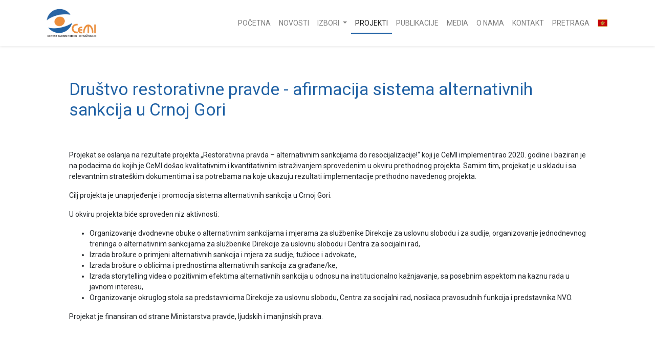

--- FILE ---
content_type: text/html; charset=UTF-8
request_url: https://cemi.org.me/me/projekti/drustvo-restorativne-pravde-afirmacija-sistema-alternativnih-sankcija-u-crnoj-gori
body_size: 4729
content:
<!DOCTYPE html>
<html="me">

    <head>
        <meta charset="utf-8">
        <meta name="viewport" content="width=device-width, initial-scale=1">

        <title>CEMI - Centar za monitoring i istraživanje</title>
        <link rel="apple-touch-icon" sizes="57x57" href="/apple-icon-57x57.png">
        <link rel="apple-touch-icon" sizes="60x60" href="/apple-icon-60x60.png">
        <link rel="apple-touch-icon" sizes="72x72" href="/apple-icon-72x72.png">
        <link rel="apple-touch-icon" sizes="76x76" href="/apple-icon-76x76.png">
        <link rel="apple-touch-icon" sizes="114x114" href="/apple-icon-114x114.png">
        <link rel="apple-touch-icon" sizes="120x120" href="/apple-icon-120x120.png">
        <link rel="apple-touch-icon" sizes="144x144" href="/apple-icon-144x144.png">
        <link rel="apple-touch-icon" sizes="152x152" href="/apple-icon-152x152.png">
        <link rel="apple-touch-icon" sizes="180x180" href="/apple-icon-180x180.png">
        <link rel="icon" type="image/png" sizes="192x192" href="/android-icon-192x192.png">
        <link rel="icon" type="image/png" sizes="32x32" href="/favicon-32x32.png">
        <link rel="icon" type="image/png" sizes="96x96" href="/favicon-96x96.png">
        <link rel="icon" type="image/png" sizes="16x16" href="/favicon-16x16.png">

        <!-- Fonts -->
        <link href="https://cemi.org.me/site/css/main.css?v=1.2" rel="stylesheet">
        <link rel="preconnect" href="https://fonts.gstatic.com">

        <link href="https://fonts.googleapis.com/css2?family=Roboto:ital,wght@0,100;0,300;0,400;0,500;0,700;0,900;1,100;1,300;1,400;1,500;1,700;1,900&display=swap" rel="stylesheet">

        <link href="https://fonts.googleapis.com/css?family=Nunito:200,600" rel="stylesheet">
        <link rel="stylesheet" href="https://stackpath.bootstrapcdn.com/bootstrap/4.5.0/css/bootstrap.min.css" integrity="sha384-9aIt2nRpC12Uk9gS9baDl411NQApFmC26EwAOH8WgZl5MYYxFfc+NcPb1dKGj7Sk" crossorigin="anonymous">
        <link href='https://css.gg/css' rel='stylesheet'>
        <link href="https://cdnjs.cloudflare.com/ajax/libs/lightbox2/2.11.3/css/lightbox.min.css" rel="stylesheet">


                <!-- Global site tag (gtag.js) - Google Analytics -->
        <script async src="https://www.googletagmanager.com/gtag/js?id=UA-176752124-1"></script>
        <script>
            window.dataLayer = window.dataLayer || [];

            function gtag() {
                dataLayer.push(arguments);
            }
            gtag('js', new Date());

            gtag('config', 'UA-176752124-1');
        </script>
        
        <!-- Styles -->
        <style>
        </style>
    </head>

    <body>

        <nav class="navbar navbar-expand-lg navbar-light fixed-top shadow-sm bg-white">
            <div class="container">
                <a class="navbar-brand" href="https://cemi.org.me/me">
                    <img src="https://cemi.org.me/site/img/cemi-logo-me.png" width="auto" height="64" alt="" loading="lazy">
                </a>

                <button class="navbar-toggler navbar-custom-toggler" type="button" data-toggle="collapse" data-target="#navbarSupportedContent" aria-controls="navbarSupportedContent" aria-expanded="false" aria-label="Toggle navigation">
                    <div class="animated-icon"><span></span><span></span><span></span></div>
                </button>


                <div class="collapse navbar-collapse text-uppercase" id="navbarSupportedContent">
                    <ul class="navbar-nav ml-auto">
                        <li class="nav-item ">
                            <a class="nav-link cemi-link" href="https://cemi.org.me/me">Početna <span class="sr-only">(current)</span></a>
                        </li>
                        <li class="nav-item ">
                            <a class="nav-link cemi-link" href="https://cemi.org.me/me/novosti">Novosti</a>
                        </li>
                        <li class="nav-item dropdown">
                        <li class="nav-item dropdown">
                            <a class="nav-link dropdown-toggle  cemi-link" href="#" role="button" id="dropdownMenuLink" data-toggle="dropdown" aria-haspopup="true" aria-expanded="false">
                                Izbori                            </a>
                            <div class="dropdown-menu" aria-labelledby="dropdownMenuLink">
                                <a class="dropdown-item" href="https://cemi.org.me/me/izbori">
                                    <span class="text-capitalize"> Misije</span>
                                </a>
                                <a class="dropdown-item" href="https://www.izbori.cemi.org.me/" target="_blank">
                                    <span class="text-capitalize"> Rezultati </span>
                                </a>
                            </div>
                        </li>
                        <li class="nav-item active">
                            <a class="nav-link cemi-link" href="https://cemi.org.me/me/projekti">Projekti</a>
                        </li>
                        <li class="nav-item ">
                            <a class="nav-link cemi-link" href="https://cemi.org.me/me/publikacije">Publikacije</a>
                        </li>
                        <li class="nav-item ">
                            <a class="nav-link cemi-link" href="https://cemi.org.me/me/media">Media</a>
                        </li>
                        <li class="nav-item ">
                            <a class="nav-link cemi-link" href="https://cemi.org.me/me/o-nama">O Nama</a>
                        </li>
                        <li class="nav-item ">
                            <a class="nav-link cemi-link" href="https://cemi.org.me/me/kontakt">Kontakt</a>
                        </li>
                        <li class="nav-item ">
                            <a class="nav-link cemi-link" href="https://cemi.org.me/me/pretraga">Pretraga</a>
                        </li>
                        <li class="nav-item dropdown">
                            <a class="nav-link" href="#" role="button" id="dropdownMenuLink" data-toggle="dropdown" aria-haspopup="true" aria-expanded="false">
                                <span class="flag-icon flag-icon-me"></span>
                            </a>
                            <div class="dropdown-menu" aria-labelledby="dropdownMenuLink">
                                <a class="dropdown-item" href="https://cemi.org.me/me">
                                    <span class="flag-icon flag-icon-me"></span>
                                    <span>MNE</span>
                                </a>
                                <a class="dropdown-item" href="https://cemi.org.me/en">
                                    <span class="flag-icon flag-icon-gb"></span>
                                    <span>ENG</span>
                                </a>
                            </div>
                        </li>
                    </ul>
                </div>

            </div>
        </nav>

        <main class="container">
            <section class="main">
                

<div class="row flex-row">
    <div class="col-sm-12 align-self-stretch">
        <div class="election-summary">
            <h1 class="election-title">Društvo restorativne pravde - afirmacija sistema alternativnih sankcija u Crnoj Gori</h1>
                        <!--  -->

        </div>
    </div>
    <!--     <div class="col-md-6 col-sm-12 hidden-sm align-self-stretch election-hero-age" style="background-size: contain; background-repeat: no-repeat; background-image: url('https://cemi.org.me/storage/posts/XIdhVuBeT5wQsVVrOPLIWfWjgDyygPvExLuK7D6V.jpeg')">
     -->
</div>

</div>


<div class="row">
    <div class="col-12">
        <div class="narrow-container ptb-0">
            <!-- <h2>O projektu</h2> -->
            <div class="project-election-content">
                <p class="ql-align-justify">Projekat se oslanja na rezultate projekta „Restorativna pravda – alternativnim sankcijama do resocijalizacije!“ koji je CeMI implementirao 2020. godine i baziran je na podacima do kojih je CeMI došao kvalitativnim i kvantitativnim istraživanjem sprovedenim u okviru prethodnog projekta. Samim tim, projekat je u skladu i sa relevantnim strateškim dokumentima i sa potrebama na koje ukazuju rezultati implementacije prethodno navedenog projekta.</p><p class="ql-align-justify">Cilj projekta je unaprjeđenje i promocija sistema alternativnih sankcija u Crnoj Gori.</p><p class="ql-align-justify">U okviru projekta biće sproveden niz aktivnosti:</p><ul><li>Organizovanje dvodnevne obuke o alternativnim sankcijama i mjerama za službenike Direkcije za uslovnu slobodu i za sudije, organizovanje jednodnevnog treninga o alternativnim sankcijama za službenike Direkcije za uslovnu slobodu i Centra za socijalni rad,</li><li>Izrada brošure o primjeni alternativnih sankcija i mjera za sudije, tužioce i advokate,</li><li>Izrada brošure o oblicima i prednostima alternativnih sankcija za građane/ke,</li><li>Izrada storytelling videa o pozitivnim efektima alternativnih sankcija u odnosu na institucionalno kažnjavanje, sa posebnim aspektom na kaznu rada u javnom interesu,</li><li>Organizovanje okruglog stola sa predstavnicima Direkcije za uslovnu slobodu, Centra za socijalni rad, nosilaca pravosudnih funkcija i predstavnika NVO.&nbsp;</li></ul><p>Projekat je finansiran od strane Ministarstva pravde, ljudskih i manjinskih prava.</p>
            </div>
            <!--  -->
        </div>
    </div>
</div>


<div class="row mb-0 mt-5">
    <div class="col-12">
        <div class="narrow-container ptb-0">
            <h2>Saopštenja</h2>
            <div class="row">
                <div class="col-12" id="">
                    <div class="row row-eq-height">
    
    <div class="col-6 col-md-4 mb-3">
        <div class="post-col shadow rounded zoom-hover post-publication">
            <div class="post-publication-backdrop">
                <a href="https://cemi.org.me/me/post/kazneni-sistem-i-dalje-dominantno-usmjeren-ka-institucionalnom-kaznjavanju-961">
                    <div class="post-col-thumb card-img-top" style="height: 180px; background: url(https://cemi.org.me/storage/posts/XSi3kwwOnv30l8GSvnf88Mi0niFl2zT4E5AoeHsp.jpeg) no-repeat center center; background-size: cover"></div>
                </a>
            </div>
            <div class="">
                <div class="p-3">
                    <p class="post-col-title cemi-text-narrow-free cemi-text-dark"> <a class="cemi-link dark" href="https://cemi.org.me/me/post/kazneni-sistem-i-dalje-dominantno-usmjeren-ka-institucionalnom-kaznjavanju-961">Kazneni sistem i dalje dominantno usmjeren ka institucionalnom kažnjavanju</a></p>
                    <p class="card-text"></p>
                    <div class="clearfix">
                        <div style="margin-top: 3px" class="cemi-text-light cemi-text-small" style="margin-top: 5px">
                                                        <a href="https://cemi.org.me/me/post/kazneni-sistem-i-dalje-dominantno-usmjeren-ka-institucionalnom-kaznjavanju-961" class="cemi-link dark font-weight-bold"> Opširnije</a>
                                                    </div>
                    </div>
                </div>
            </div>
        </div>
    </div>
    
    <div class="col-6 col-md-4 mb-3">
        <div class="post-col shadow rounded zoom-hover post-publication">
            <div class="post-publication-backdrop">
                <a href="https://cemi.org.me/me/post/brosura-kaznena-politika-i-primjena-alternativnih-sankcija-u-crnoj-gori-960">
                    <div class="post-col-thumb card-img-top" style="height: 180px; background: url(https://cemi.org.me/storage/posts/VNugm8CFbUnqR8xAVDtDi0aJHPFpCZLZitdUNnIR.jpeg) no-repeat center center; background-size: cover"></div>
                </a>
            </div>
            <div class="">
                <div class="p-3">
                    <p class="post-col-title cemi-text-narrow-free cemi-text-dark"> <a class="cemi-link dark" href="https://cemi.org.me/me/post/brosura-kaznena-politika-i-primjena-alternativnih-sankcija-u-crnoj-gori-960">Brošura - Kaznena politika i primjena alternativnih sankcija u Crnoj Gori</a></p>
                    <p class="card-text"></p>
                    <div class="clearfix">
                        <div style="margin-top: 3px" class="cemi-text-light cemi-text-small" style="margin-top: 5px">
                                                                                                                <p>
                                <a href="https://cemi.org.me/storage/uploads/IijsLC5j39E4HOAwx7lNZ0mz1prPjukIwCIzFcPm.pdf" class="cemi-link dark"><i class="gg-push-chevron-down-o"></i> Preuzmi ME</a>
                            </p>
                                                                                    
                                                    </div>
                    </div>
                </div>
            </div>
        </div>
    </div>
    
    <div class="col-6 col-md-4 mb-3">
        <div class="post-col shadow rounded zoom-hover post-publication">
            <div class="post-publication-backdrop">
                <a href="https://cemi.org.me/me/post/odrzan-seminar-o-probaciji-i-primjeni-alternativnih-sankcija-i-mjera-u-crnoj-gori-941">
                    <div class="post-col-thumb card-img-top" style="height: 180px; background: url(https://cemi.org.me/storage/posts/w2DxFEc3cvDxgMGXLD34uJhDu9dvsmCamiSWiXs2.jpeg) no-repeat center center; background-size: cover"></div>
                </a>
            </div>
            <div class="">
                <div class="p-3">
                    <p class="post-col-title cemi-text-narrow-free cemi-text-dark"> <a class="cemi-link dark" href="https://cemi.org.me/me/post/odrzan-seminar-o-probaciji-i-primjeni-alternativnih-sankcija-i-mjera-u-crnoj-gori-941">Održan seminar o probaciji i primjeni alternativnih sankcija i mjera u Crnoj Gori</a></p>
                    <p class="card-text"></p>
                    <div class="clearfix">
                        <div style="margin-top: 3px" class="cemi-text-light cemi-text-small" style="margin-top: 5px">
                                                        <a href="https://cemi.org.me/me/post/odrzan-seminar-o-probaciji-i-primjeni-alternativnih-sankcija-i-mjera-u-crnoj-gori-941" class="cemi-link dark font-weight-bold"> Opširnije</a>
                                                    </div>
                    </div>
                </div>
            </div>
        </div>
    </div>
    
    <div class="col-6 col-md-4 mb-3">
        <div class="post-col shadow rounded zoom-hover post-publication">
            <div class="post-publication-backdrop">
                <a href="https://cemi.org.me/me/post/alternativne-sankcije-resocijalizacijom-do-reintegracije-926">
                    <div class="post-col-thumb card-img-top" style="height: 180px; background: url(https://cemi.org.me/storage/posts/gcMmEBVIf8IhbF6yuoae0KwqKAaONYGDrVJtO6PW.jpeg) no-repeat center center; background-size: cover"></div>
                </a>
            </div>
            <div class="">
                <div class="p-3">
                    <p class="post-col-title cemi-text-narrow-free cemi-text-dark"> <a class="cemi-link dark" href="https://cemi.org.me/me/post/alternativne-sankcije-resocijalizacijom-do-reintegracije-926">Alternativne sankcije: Resocijalizacijom do reintegracije</a></p>
                    <p class="card-text"></p>
                    <div class="clearfix">
                        <div style="margin-top: 3px" class="cemi-text-light cemi-text-small" style="margin-top: 5px">
                                                                                                                <p>
                                <a href="https://cemi.org.me/storage/uploads/bdFz6jUiSupKacrOuuXcoYODuUUldhxKOt42oM1t.pdf" class="cemi-link dark"><i class="gg-push-chevron-down-o"></i> Preuzmi ME</a>
                            </p>
                                                                                    
                                                    </div>
                    </div>
                </div>
            </div>
        </div>
    </div>
    </div>
                </div>
            </div>
        </div>
    </div>
</div>


<div class="row mt-5 mb-5">
    <div class="col-md-12">
         <div class="single-post-footer mt-5">

    <div class="row news-row mb-3">
        <div class="col-12 mb-3">
            <div class="section-title-wrapper secondary clearfix">
                <span class="section-title cemi-bg-secondary float-left">Posljednje novosti</span>

                <div class="float-right action-set">
                    <a class="cemi-link dark" href="https://cemi.org.me/me/novosti">Sve novosti</a>
                </div>
            </div>

        </div>

        <div class="col-12">
            <div class="row">
                                <div class="col-12 col-md-4 mb-3">
                    <div class="shadow rounded zoom-hover">
                        <div>
                            <a href="https://cemi.org.me/me/post/cemi-gotovo-60-odsto-gradana-nema-povjerenje-u-pravosude-1337">
                                <div class="post-col-thumb card-img-top" style="height: 220px; background: url(https://cemi.org.me/storage/posts/2qC7C7TjBtysyGnqv6ubO7FOKGOT0U3waljPPBk6.jpeg) no-repeat center center; background-size: cover"></div>
                            </a>
                        </div>

                        <div class="p-3">
                            <p class="post-col-title cemi-text-narrow cemi-text-dark"> <a class="cemi-link dark" href="https://cemi.org.me/me/post/cemi-gotovo-60-odsto-gradana-nema-povjerenje-u-pravosude-1337">CeMI: Gotovo 60 odsto građana nema povjerenje u pravosuđe</a></p>
                            <div class="clearfix">
                                <span class="text-muted font-weight-lighter float-left">30. Dec. 2025</span>
                                <span class="cemi-text-light cemi-text-small float-right" style="margin-top: 5px">
                                    <a href="https://cemi.org.me/me/post/cemi-gotovo-60-odsto-gradana-nema-povjerenje-u-pravosude-1337" class="cemi-link dark"><i class="gg-arrow-right"></i> Opširnije</a>
                                </span>
                            </div>
                        </div>

                    </div>
                </div>
                                <div class="col-12 col-md-4 mb-3">
                    <div class="shadow rounded zoom-hover">
                        <div>
                            <a href="https://cemi.org.me/me/post/cemi-podcast-ep3-u-drustvu-formalnih-politika-bez-stvarne-primjene-zene-ostaju-iskljucene-iz-centara-politicke-moci-1335">
                                <div class="post-col-thumb card-img-top" style="height: 220px; background: url(https://cemi.org.me/storage/posts/YKnX8XaxGh5HtYGGY2x2FywLbBls8SfHZBfxGLr0.jpeg) no-repeat center center; background-size: cover"></div>
                            </a>
                        </div>

                        <div class="p-3">
                            <p class="post-col-title cemi-text-narrow cemi-text-dark"> <a class="cemi-link dark" href="https://cemi.org.me/me/post/cemi-podcast-ep3-u-drustvu-formalnih-politika-bez-stvarne-primjene-zene-ostaju-iskljucene-iz-centara-politicke-moci-1335">CeMI podcast EP3 - U društvu formalnih politika bez stvarne primj...</a></p>
                            <div class="clearfix">
                                <span class="text-muted font-weight-lighter float-left">19. Dec. 2025</span>
                                <span class="cemi-text-light cemi-text-small float-right" style="margin-top: 5px">
                                    <a href="https://cemi.org.me/me/post/cemi-podcast-ep3-u-drustvu-formalnih-politika-bez-stvarne-primjene-zene-ostaju-iskljucene-iz-centara-politicke-moci-1335" class="cemi-link dark"><i class="gg-arrow-right"></i> Opširnije</a>
                                </span>
                            </div>
                        </div>

                    </div>
                </div>
                                <div class="col-12 col-md-4 mb-3">
                    <div class="shadow rounded zoom-hover">
                        <div>
                            <a href="https://cemi.org.me/me/post/usvajanje-zakona-do-kraja-2026-godine-nece-dovesti-do-stvarnih-i-mjerljivih-promjena-u-sistemu-borbe-protiv-korupcije-1334">
                                <div class="post-col-thumb card-img-top" style="height: 220px; background: url(https://cemi.org.me/storage/posts/uXLCUIMAugj4G9Ti0udnxpLLD5QzKmfCMPVJzmC9.jpeg) no-repeat center center; background-size: cover"></div>
                            </a>
                        </div>

                        <div class="p-3">
                            <p class="post-col-title cemi-text-narrow cemi-text-dark"> <a class="cemi-link dark" href="https://cemi.org.me/me/post/usvajanje-zakona-do-kraja-2026-godine-nece-dovesti-do-stvarnih-i-mjerljivih-promjena-u-sistemu-borbe-protiv-korupcije-1334">Usvajanje zakona do kraja 2026. godine neće dovesti do stvarnih i...</a></p>
                            <div class="clearfix">
                                <span class="text-muted font-weight-lighter float-left">16. Dec. 2025</span>
                                <span class="cemi-text-light cemi-text-small float-right" style="margin-top: 5px">
                                    <a href="https://cemi.org.me/me/post/usvajanje-zakona-do-kraja-2026-godine-nece-dovesti-do-stvarnih-i-mjerljivih-promjena-u-sistemu-borbe-protiv-korupcije-1334" class="cemi-link dark"><i class="gg-arrow-right"></i> Opširnije</a>
                                </span>
                            </div>
                        </div>

                    </div>
                </div>
                            </div>
        </div>
    </div>

</div> 
    </div>
</div>

            </section>
        </main>

        <footer class="mt-5 pb-3 footer">
            <div class="text-center cemi-text-small text-light pt-4 footer-icons-row">
                <p>&copy; 2020 Centar za monitoring i istraživanje - CeMI </p>
                <p>Find us on social media</p>
            </div>
            <div class="text-center">
                <a class="text-light" href="https://www.facebook.com/Centar-za-monitoring-i-istraživanje-CeMI-421528787908380/"><img src="https://cemi.org.me/site/img/icons/facebook.svg" alt="CeMI Facebook" /></a>
                <a class="text-light" href="https://www.instagram.com/CeMI_ME"><img src="https://cemi.org.me/site/img/icons/instagram.svg" alt="CeMI Instagram" /></a>
                <a class="text-light" href="https://twitter.com/cemi_me"><img src="https://cemi.org.me/site/img/icons/twitter.svg" alt="CeMI Twitter" /></a>
                <a class="text-light" href="https://www.youtube.com/user/CentarZaMonitoring"><img src="https://cemi.org.me/site/img/icons/youtube.svg" alt="CeMI Youtube" /></a>
                <a class="text-light" href="mailto:info@cemi.org.me"><img src="https://cemi.org.me/site/img/icons/mail.svg" alt="CeMI Contact" /></i></a>
            </div>
        </footer>

        <!-- <script src="http://code.jquery.com/jquery-3.5.1.min.js" integrity="sha256-9/aliU8dGd2tb6OSsuzixeV4y/faTqgFtohetphbbj0=" crossorigin="anonymous"></script> -->
        <!-- <script src="https://cdn.jsdelivr.net/npm/popper.js@1.16.0/dist/umd/popper.min.js" integrity="sha384-Q6E9RHvbIyZFJoft+2mJbHaEWldlvI9IOYy5n3zV9zzTtmI3UksdQRVvoxMfooAo" crossorigin="anonymous"></script> -->
        <!-- <script src="https://stackpath.bootstrapcdn.com/bootstrap/4.5.0/js/bootstrap.min.js" integrity="sha384-OgVRvuATP1z7JjHLkuOU7Xw704+h835Lr+6QL9UvYjZE3Ipu6Tp75j7Bh/kR0JKI" crossorigin="anonymous"></script> -->

        <script src="https://cemi.org.me/site/js/site.js"></script>

    </body>

    </html>

--- FILE ---
content_type: text/css
request_url: https://cemi.org.me/site/css/main.css?v=1.2
body_size: 3066
content:
/* use with fixed navbar */
body {
  padding-top: 80px;
  font-size: 14px !important;
}

h2.cemi-post-title {
  font-family: 'Roboto', sans-serif;
}

i[class^='gg-'] {
  display: inline-block;
  top: 3px;
}

a.cemi-link {
  position: relative;
  color: #2162a5;
  text-decoration: none;
}

a.cemi-link > i {
  display: inline-block;
  top: 5px;
  /* height: auto; */
}

a.cemi-link.featured-project-link {
  color: #fff;
}

.navbar-nav > .active a.nav-link {
  color: #2162a5;
}

.navbar-nav > .active a.nav-link::before {
  content: '';
  position: absolute;
  width: 100%;
  height: 3px;
  bottom: -3px;
  left: 0;
  background-color: #2162a5;
  visibility: visible;
  transform: scaleX(1);
}

a.cemi-link:hover {
  text-decoration: none !important;
}

a.cemi-link::before {
  content: '';
  position: absolute;
  width: 100%;
  height: 3px;
  bottom: -3px;
  left: 0;
  background-color: #dc4549;
  visibility: hidden;
  transform: scaleX(0);
  transition: all 0.2s ease-in-out 0s;
}

a.cemi-link:hover::before {
  visibility: visible;
  transform: scaleX(1);
}

.list-group-item {
  font-family: 'Roboto', sans-serif;
}

.royal-nabvar {
  background-color: #ddebf8;
}

.royal-bg {
  background-color: #ddebf8;
}

.cemi-primary {
  color: #2162a5;
}

.cemi-secondary {
  color: #ea8f3c;
}

.cemi-body-text {
  color: #4c4346;
}

.cemi-post-title {
  color: #184777;
}

.cemi-bg-primary {
  background-color: #2162a5;
}

.cemi-bg-secondary {
  background-color: #ea8f3c;
}

.cemi-border-primary {
  border-color: #2162a5;
}

.cemi-border-secondary {
  border-color: #ea8f3c;
}

.election-countdown {
  color: #ea8f3c;
}

.election-countdown-description {
  color: #ea8f3c;
  font-weight: 300;
  font-size: 0.9em;
  line-height: 1em;
}

.election-title,
.election-subtitle {
  font-family: 'Roboto', sans-serif;
  color: #2162a5;
  margin-top: 25px;
}

.election-title {
  font-weight: 400;
  font-size: 2.4em;
}

.election-subtitle {
  font-weight: 300;
  margin-bottom: 30px;
}

.election-summary {
  padding: 50px;
}

.election-hero-image {
  background-size: cover;
  background-position: center;
  background-repeat: no-repeat;
}

.narrow-row {
  background-color: #eee;
}

.narrow-container {
  padding: 20px 50px;
}

.narrow-container h2 {
  font-family: 'Roboto', sans-serif;
  font-weight: 400;
  font-size: 2em;
  margin-bottom: 20px;
  color: #2162a5;
}

.cemi-post-content img {
  max-width: 100%;
}

.galery-image-thumb img {
  max-width: 100%;
}

.lightbox-img-link {
  display: block;
}

.lightbox-img-link img {
  max-width: 100%;
}

.gal {
  -webkit-column-count: 5; /* Chrome, Safari, Opera */
  -moz-column-count: 5; /* Firefox */
  column-count: 5;
}
.gal a {
  width: 100%;
  padding: 7px 0;
}
@media (max-width: 500px) {
  .gal {
    -webkit-column-count: 3; /* Chrome, Safari, Opera */
    -moz-column-count: 3; /* Firefox */
    column-count: 3;
  }
}

.about-col {
  padding: 40px;
  color: #ffffff;
}

.about-col p {
  color: #fff;
  font-weight: 300;
}

.about-col h3 {
  font-family: 'Roboto', sans-serif;
  font-weight: 400;
  font-size: 2em;
  margin-bottom: 50px;
  color: #ffffff;
}

.col-vision {
  background-color: #ea8f3c;
}

.col-mission {
  background-color: #777;
}

.col-goals {
  background-color: #2162a5;
}

.team-member {
  text-align: center;
}

.team-member .team-member-image {
  border-radius: 5px;
  max-width: 226px;
}

.team-member h5 {
  border-radius: 5px;
}

.team-member .member-name {
  font-weight: 600;
  color: #184777;
  margin-bottom: 5px;
  margin-top: 10px;
}
.team-member .member-position {
  font-size: 0.9em;
  color: #184777;
  margin-bottom: 0px;
}
.team-member .member-email {
  font-size: 0.9em;
  color: #ea8f3c;
}

.departments h5 {
  color: #ea8f3c;
  font-size: 1.2em;
  font-weight: 400;
  margin-bottom: 30px;
}

.donators h5 {
  color: #ea8f3c;
  font-size: 1.2em;
  font-weight: 400;
  margin-bottom: 20px;
}

.departments p {
  color: #777;
  font-weight: 300;
  font-size: 11pt;
  text-align: justify;
}

.min-paragraph-spacing p {
  line-height: 1.3em;
  margin-bottom: 5px;
}

.election-category-tag {
  margin-bottom: 15px;
  display: block;
  font-family: 'Roboto', sans-serif;
  font-weight: 400;
}

.election-post-card {
  border-top: 2px solid #ea8f3c;
  background-color: #eee;
}

.election-post-card .card-text {
  margin-top: 15px;
}

.election-post-card img {
  width: 100%;
}

.election-post-card .date-text {
  font-size: 0.8em;
  display: block;
  margin-top: 3px; /* to compensate line-height and keep it inline with link */
  color: #4c4346;
}

.icon-small {
  transform: scale(0.6) !important;
  opacity: 0.4;
}

/* Utilities */

.carousel-caption {
  left: 0px !important;
  right: 0px !important;
  bottom: 0px !important;
  padding-left: 15%;
  padding-right: 15%;
  padding-bottom: 30px !important;
  background-color: rgba(0, 0, 0, 0.45);
}

.zoom-hover {
  -webkit-transition: all 0.1s ease-in-out;
  -moz-transition: all 0.1s ease-in-out;
  -o-transition: all 0.1s ease-in-out;
  transition: all 0.1s ease-in-out;
}
.zoom-hover:hover {
  -webkit-transform: scale(1.05);
  -moz-transform: scale(1.05);
  -o-transform: scale(1.05);
  transform: scale(1.05);
}

.row-eq-height > [class^='col'] {
}

.row-eq-height > [class^='col'] {
  flex-grow: 1;
}

.link-underline {
  border-bottom: 2px solid #184777;
}

.link-underline:hover {
  text-decoration: none !important;
  border-bottom: 2px solid #dc4549;
}

.slide-item-target {
  opacity: 0.85;
}
.slide-item-target.active-slide {
  opacity: 1;
  font-weight: 400;
  border-left: 4px solid #113153;
}

.card-title {
  font-family: 'Roboto', sans-serif;
}

a.dark {
  color: #113153;
}

.cemi-text-dark {
  color: #113153;
}

.cemi-text-light {
  color: rgba(33, 98, 164, 0.65);
  /* e9eff6 */
}

.label-light {
  font-weight: 400;
  font-size: 0.9em;
  color: rgba(33, 98, 164, 0.65);
}

.cemi-text-narrow {
  line-height: 1.2em;
  height: 3.6em;
}

.cemi-text-narrow-free {
  line-height: 1.2em;
}

.cemi-text-small {
  font-size: 0.8em;
}

.btn.btn-primary.cemi-btn-primary {
  border-color: #184777;
  background-color: #184777;
}

.post-col {
  display: flex;
  flex-direction: column;
}

.post-col .controls {
  margin-top: auto;
}

.post-col-title {
  margin-top: 5px;
  margin-bottom: 5px;
}

.post-thin-heading {
  color: #ccc;
  font-size: 0.9em;
}

.post-thin-heading i {
  transform: scale(var(--ggs, 0.6));
  display: inline-block;
}

.post-list-excerpt {
  color: #999;
  text-align: justify;
  font-size: 0.9em;
}

.card-title {
  color: #184777;
}

.card-text {
  font-size: 0.9em;
  line-height: 1em;
  font-weight: 300;
  color: #4c4346;
}

.card-text-short {
  font-size: 1em;
  line-height: 1.1em;
  font-weight: 300;
  color: #4c4346;
  min-height: 3.3em;
  margin-bottom: 8px;
  margin-top: 8px;
}

.read-more-and-date {
  position: absolute;
  bottom: 20px;
}

.elections-or-project-card > p {
  font-weight: 300;
  line-height: 1em;
}
.elections-or-project-card > p {
  font-size: 0.9em;
}

.single-post-wrapper {
}

.post-subheading-details {
  font-size: 0.9em;
  color: #777;
}

.mission-badge-wrapper {
}

.mission-badge-wrapper img {
  width: 100%;
}

.mission-title h5 {
  margin-bottom: 0px;
}

.mission-brief {
  background-color: #ddebf8;
  padding: 10px 15px 10px 15px;
}

.mission-vertical-item h6 {
}

.mission-vertical-item .item-body {
  background-color: #ddebf8;
  padding: 5px 10px;
}

.program-wrapper {
  background-color: #ddebf8;
}

.program-boxes-wrapper {
  display: flex;
  flex-direction: column;
}

.program-boxes-wrapper .row {
  flex: 1;
}

.program-box {
  font-family: 'Roboto', sans-serif;
  font-weight: 400;
  font-size: 1.2em;
  color: #fff;

  padding: 20px;
  text-align: center;
  align-items: center;
}

.program-box.bg-cemi-blue {
  background-color: #4bc5d4;
}

.program-box.bg-cemi-red {
  background-color: #dc4549;
}

.program-box.bg-cemi-primary {
  background-color: #2162a5;
}

.program-box.bg-cemi-secondary {
  background-color: #ea8f3c;
}

.program-featured-title {
  font-family: 'Roboto', sans-serif;
  font-size: 2.3em;
  color: #2162a5;
  font-weight: 400;
}

.program-featured-description {
  font-family: 'Roboto', sans-serif;
  font-size: 0.9em;
  color: #4c4346;
}

.action-set i {
  display: inline-block;
  margin-bottom: -3px;
}
.action-set i:last-child {
  margin-right: 5px;
}

.focus-posts-wrapper .image-col {
  overflow: hidden;
}

.focus-posts-wrapper .title-col {
  background-color: #eeede6;
  border-top: 4px solid rgba(0, 0, 0, 0.15);
}

.focus-posts-wrapper .title-col p {
  padding: 15px 10px;
  margin-bottom: 0px;
}

.top-row {
  margin-top: 32px;
}

.hero-section {
  margin-bottom: 15px;
}

.hero-image-wrapper {
  overflow: hidden;
  /* height: 60vh; */
  display: flex;
  position: relative;
  flex-direction: column;
}

.hero-image-overlay {
  position: absolute;
  bottom: 0px;
  left: 0px;
  right: 0px;
  bottom: 0px;
  background-color: rgba(0, 0, 0, 0.15);
  color: #fff;
}

.hero-image-overlay p {
  padding-left: 15px;
  padding-right: 15px;
}
.hero-image-overlay p.title {
  padding-top: 15px;
}

.hero-image-overlay p.date {
  color: #ccc;
  /* padding-bottom: 15px; */
  margin-bottom: 15px;
}

/* Sections */
.section-title-wrapper {
  border-bottom: 2px solid;
}

.section-title-wrapper.primary {
  border-color: #2162a5;
}
.section-title-wrapper.secondary {
  border-color: #ea8f3c;
}

.section-title {
  display: inline-block;
  padding: 2px 10px;
  font-variant-caps: all-petite-caps;
  color: #fff;
}

.footer {
  background-color: #2162a5;
}

.footer i {
  display: inline-block;
}

/** Navbar Toggler */

.navbar-custom-toggler {
  border: none !important;
}

.animated-icon {
  width: 30px;
  height: 20px;
  position: relative;
  margin: 0px;
  -webkit-transform: rotate(0deg);
  -moz-transform: rotate(0deg);
  -o-transform: rotate(0deg);
  transform: rotate(0deg);
  -webkit-transition: 0.5s ease-in-out;
  -moz-transition: 0.5s ease-in-out;
  -o-transition: 0.5s ease-in-out;
  transition: 0.5s ease-in-out;
  cursor: pointer;
}

.animated-icon span {
  display: block;
  position: absolute;
  height: 3px;
  width: 100%;
  border-radius: 9px;
  opacity: 1;
  left: 0;
  -webkit-transform: rotate(0deg);
  -moz-transform: rotate(0deg);
  -o-transform: rotate(0deg);
  transform: rotate(0deg);
  -webkit-transition: 0.25s ease-in-out;
  -moz-transition: 0.25s ease-in-out;
  -o-transition: 0.25s ease-in-out;
  transition: 0.25s ease-in-out;
}

.animated-icon span {
  background: #2162a5;
}

/* Icon 4 */

.animated-icon span:nth-child(1) {
  top: 0px;
  -webkit-transform-origin: left center;
  -moz-transform-origin: left center;
  -o-transform-origin: left center;
  transform-origin: left center;
}

.animated-icon span:nth-child(2) {
  top: 10px;
  -webkit-transform-origin: left center;
  -moz-transform-origin: left center;
  -o-transform-origin: left center;
  transform-origin: left center;
}

.animated-icon span:nth-child(3) {
  top: 20px;
  -webkit-transform-origin: left center;
  -moz-transform-origin: left center;
  -o-transform-origin: left center;
  transform-origin: left center;
}

.animated-icon.open span:nth-child(1) {
  -webkit-transform: rotate(45deg);
  -moz-transform: rotate(45deg);
  -o-transform: rotate(45deg);
  transform: rotate(45deg);
  top: 0px;
  left: 8px;
}

.animated-icon.open span:nth-child(2) {
  width: 0%;
  opacity: 0;
}

.animated-icon.open span:nth-child(3) {
  -webkit-transform: rotate(-45deg);
  -moz-transform: rotate(-45deg);
  -o-transform: rotate(-45deg);
  transform: rotate(-45deg);
  top: 21px;
  left: 8px;
}

/* Spinner */

.loader,
.loader:before,
.loader:after {
  border-radius: 50%;
  width: 2.5em;
  height: 2.5em;
  -webkit-animation-fill-mode: both;
  animation-fill-mode: both;
  -webkit-animation: load7 1.8s infinite ease-in-out;
  animation: load7 1.8s infinite ease-in-out;
}
.loader {
  color: #2162a5;
  font-size: 10px;
  margin: 80px auto;
  position: relative;
  text-indent: -9999em;
  -webkit-transform: translateZ(0);
  -ms-transform: translateZ(0);
  transform: translateZ(0);
  -webkit-animation-delay: -0.16s;
  animation-delay: -0.16s;
}
.loader:before,
.loader:after {
  content: '';
  position: absolute;
  top: 0;
}
.loader:before {
  left: -3.5em;
  -webkit-animation-delay: -0.32s;
  animation-delay: -0.32s;
}
.loader:after {
  left: 3.5em;
}
@-webkit-keyframes load7 {
  0%,
  80%,
  100% {
    box-shadow: 0 2.5em 0 -1.3em;
  }
  40% {
    box-shadow: 0 2.5em 0 0;
  }
}
@keyframes load7 {
  0%,
  80%,
  100% {
    box-shadow: 0 2.5em 0 -1.3em;
  }
  40% {
    box-shadow: 0 2.5em 0 0;
  }
}

.project-election-content img {
  max-width: 100%;
}

.cemi-post-content img {
  float: left;
  margin: 5px;
}

.footer-icons-row a {
  margin-right: 10px;
}

.ptb-0 {
  padding-top: 0px;
}

.mb-0 {
  margin-bottom: 0px;
}

.nav.custom-group-nav {
  align-items: center;
  justify-content: center;
  margin-bottom: 55px;
  display: flex;
  align-items: flex-start;
}

.custom-group-nav > .flex-item {
  flex: 1 1 0px;
  text-align: center;
  /* flex: 1 1 0; */
}

.custom-group-tab {
  color: #777;
  margin: 0px 20px;
  /* height: 75px; */
  display: block;
}

.custom-group-tab i {
  transform: scale(2);
  margin-bottom: 15px;
}

.custom-group-tab.active {
  color: #184777;
}

.custom-group-tab .tab-title {
  font-weight: 600;
  font-size: 14px;
  /* letter-spacing: 0.1em; */
  /* text-transform: uppercase; */
}

h2#custom-group-nav-active-group {
  margin-top: 36px;
  color: #184777;
  text-transform: uppercase;
}

.hr-title-devider {
  position: relative;
}

.left-hr {
  top: -6px;
  display: inline-block;
  width: 100px;
  position: relative;
  right: 0px;
  border-bottom: 1px solid #4c4346;
}

.center-hr {
}

.right-hr {
  top: -6px;
  display: inline-block;
  width: 100px;
  border-bottom: 1px solid #4c4346;
  position: relative;
}

.post-publication {
  position: relative;
  cursor: pointer;
}

.post-publication-backdrop {
  position: relative;
}

.post-publication-front {
  transition: opacity 0.3s;
  position: absolute;
  z-index: 999;
  bottom: 0px;
  /* top: 40px; */
  left: 0px;
  right: 0px;
  opacity: 0;
  background-color: #fff;
}

.post-publication:hover > .post-publication-front {
  display: block;
  opacity: 90%;
}
